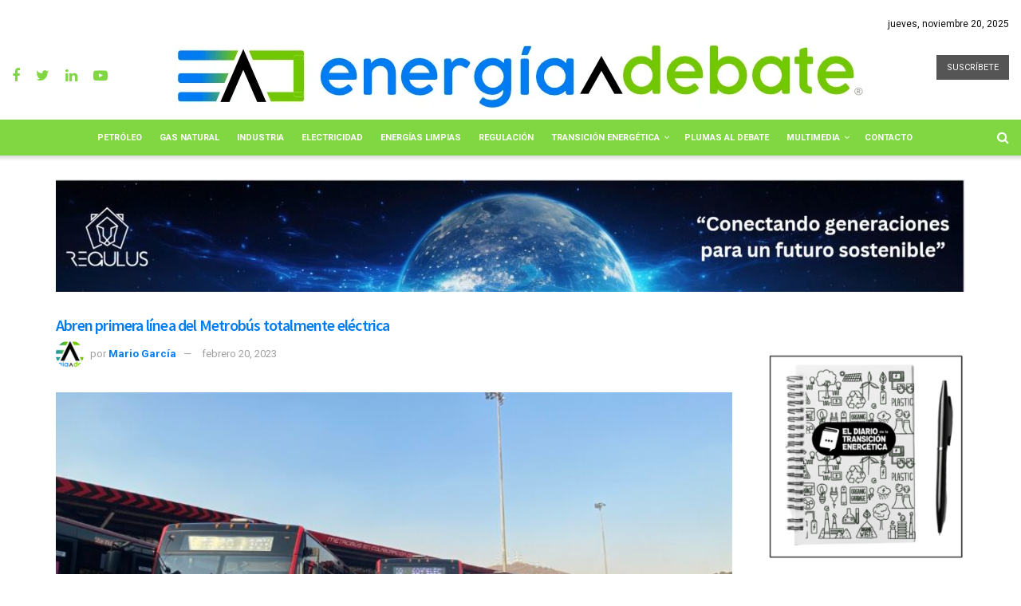

--- FILE ---
content_type: text/css
request_url: https://energiaadebate.com/wp-content/plugins/ultimate-post-list-pro/public/css/ultimate-post-list-pro-public.css?ver=11.9.0
body_size: 7545
content:
div.uplp-list form, div.uplp-list p { margin-bottom: 1em; }
div.uplp-list form img { display: inline; padding-left: 1em; padding-right: 1em; box-shadow: none; vertical-align: middle; border: 0 none; }
div.uplp-list ol { list-style: decimal outside none; margin-left: 1.5em; margin-right: 0; padding-left: 0; padding-right: 0; }
div.uplp-list ul { list-style: none outside none; overflow: hidden; margin-left: 0; margin-right: 0; padding-left: 0; padding-right: 0; }
div.uplp-list li { margin: 0 0 1.5em; }
div.uplp-list li:last-child { margin-bottom: 0; }
div.uplp-list li a span { display: block; }
#uplp-list-32695 li img { width: 60px; height: 60px; display: inline; float: left; margin: 15px 10px 0px 0px; -webkit-border-radius: 50px; -moz-border-radius: 50px; border-radius: 50px; }
#uplp-list-32695 h3, #uplp-list-32695 .widget-title { color: #cccccc; font-size: 18px; }
#uplp-list-32695.uplp-list nav.pagination.navigation h2 { font-family: "Arial Black", Gadget, sans-serif; font-size: 16px; }
#uplp-list-32695 li { color: #c9c9c9; font-family: Arial, Helvetica, sans-serif; font-size: 14px; margin-top: 0px; margin-bottom: 24px; margin-left: 0px; margin-right: 0px; border-top-width: 0px; border-bottom-width: 0px; border-left-width: 0px; border-right-width: 0px; -webkit-border-radius: 0px; -moz-border-radius: 0px; border-radius: 0px; padding-top: 10px; padding-bottom: 0px; padding-left: 0px; padding-right: 0px; clear: both; }
#uplp-list-32695 li ul.uplp-acf-link-list li { margin-bottom: 0; }
#uplp-list-32695 li .uplp-post-title, #uplp-list-32695 li .uplp-post-title a { font-size: 15px; color: #1e73be; }
#uplp-list-32695 li .uplp-post-title h4 { font-size: 15px; color: #1e73be; clear: none; }
#uplp-list-32695 li div { margin-left: 70px; }
#uplp-list-32695 li div.uplp-post-thumbnail { margin-left: 0; }
#uplp-list-32695-bottomlink { text-align: center; }
#uplp-list-33158 li img { width: 60px; height: 60px; display: inline; float: left; margin: 0px 10px 0px 0px; -webkit-border-radius: 50px; -moz-border-radius: 50px; border-radius: 50px; }
#uplp-list-33158 h3, #uplp-list-33158 .widget-title { color: #cccccc; font-size: 18px; }
#uplp-list-33158.uplp-list nav.pagination.navigation h2 { font-family: "Arial Black", Gadget, sans-serif; font-size: 16px; }
#uplp-list-33158 li { color: #c9c9c9; font-family: Arial, Helvetica, sans-serif; font-size: 14px; margin-top: 0px; margin-bottom: 0px; margin-left: 0px; margin-right: 0px; border-top-width: 0px; border-bottom-width: 0px; border-left-width: 0px; border-right-width: 0px; border-style: solid; -webkit-border-radius: 0px; -moz-border-radius: 0px; border-radius: 0px; padding-top: 0px; padding-bottom: 0px; padding-left: 0px; padding-right: 0px; -webkit-box-shadow: inset 0px 0px 0px 0px rgba( 102, 102, 102, 0.00 ); box-shadow: inset 0px 0px 0px 0px rgba( 102, 102, 102, 0.00 ); clear: both; }
#uplp-list-33158 li ul.uplp-acf-link-list li { margin-bottom: 0; }
#uplp-list-33158 li .uplp-post-title, #uplp-list-33158 li .uplp-post-title a { font-size: 15px; color: #1e73be; }
#uplp-list-33158 li .uplp-post-title h4 { font-size: 15px; color: #1e73be; clear: none; }
#uplp-list-33158 li div { margin-left: 70px; }
#uplp-list-33158 li div.uplp-post-thumbnail { margin-left: 0; }
#uplp-list-33158-bottomlink { text-align: center; }
#uplp-list-33181 li img { width: 60px; height: 60px; display: inline; float: left; margin: 15px 10px 0px 0px; -webkit-border-radius: 50px; -moz-border-radius: 50px; border-radius: 50px; }
#uplp-list-33181 h3, #uplp-list-33181 .widget-title { color: #cccccc; font-size: 18px; }
#uplp-list-33181.uplp-list nav.pagination.navigation h2 { font-family: "Arial Black", Gadget, sans-serif; font-size: 16px; }
#uplp-list-33181 li { color: #c9c9c9; font-family: Arial, Helvetica, sans-serif; font-size: 14px; margin-top: 0px; margin-bottom: 0px; margin-left: 0px; margin-right: 0px; border-top-width: 0px; border-bottom-width: 0px; border-left-width: 0px; border-right-width: 0px; border-style: inset; -webkit-border-radius: 0px; -moz-border-radius: 0px; border-radius: 0px; padding-top: 0px; padding-bottom: 0px; padding-left: 0px; padding-right: 0px; -webkit-box-shadow: 0px 0px 0px 0px rgba( 102, 102, 102, 0.00 ); box-shadow: 0px 0px 0px 0px rgba( 102, 102, 102, 0.00 ); clear: both; }
#uplp-list-33181 li ul.uplp-acf-link-list li { margin-bottom: 0; }
#uplp-list-33181 li .uplp-post-title, #uplp-list-33181 li .uplp-post-title a { font-size: 15px; color: #1e73be; }
#uplp-list-33181 li .uplp-post-title h4 { font-size: 15px; color: #1e73be; clear: none; }
#uplp-list-33181 li div { margin-left: 70px; }
#uplp-list-33181 li div.uplp-post-thumbnail { margin-left: 0; }
#uplp-list-33181-bottomlink { text-align: center; }
#uplp-list-33230 li img { width: 60px; height: 60px; display: inline; float: left; margin: 15px 10px 0px 0px; -webkit-border-radius: 50px; -moz-border-radius: 50px; border-radius: 50px; }
#uplp-list-33230 h3, #uplp-list-33230 .widget-title { color: #cccccc; font-size: 18px; }
#uplp-list-33230.uplp-list nav.pagination.navigation h2 { font-family: "Arial Black", Gadget, sans-serif; font-size: 16px; }
#uplp-list-33230 li { color: #c9c9c9; font-family: Arial, Helvetica, sans-serif; font-size: 14px; margin-top: 0px; margin-bottom: 0px; margin-left: 0px; margin-right: 0px; border-top-width: 0px; border-bottom-width: 0px; border-left-width: 0px; border-right-width: 0px; border-style: inset; -webkit-border-radius: 0px; -moz-border-radius: 0px; border-radius: 0px; padding-top: 0px; padding-bottom: 0px; padding-left: 0px; padding-right: 0px; -webkit-box-shadow: 0px 0px 0px 0px rgba( 102, 102, 102, 0.00 ); box-shadow: 0px 0px 0px 0px rgba( 102, 102, 102, 0.00 ); clear: both; }
#uplp-list-33230 li ul.uplp-acf-link-list li { margin-bottom: 0; }
#uplp-list-33230 li .uplp-post-title, #uplp-list-33230 li .uplp-post-title a { font-size: 15px; color: #1e73be; }
#uplp-list-33230 li .uplp-post-title h4 { font-size: 15px; color: #1e73be; clear: none; }
#uplp-list-33230 li div { margin-left: 70px; }
#uplp-list-33230 li div.uplp-post-thumbnail { margin-left: 0; }
#uplp-list-33230-bottomlink { text-align: center; }
#uplp-list-33231 li img { width: 60px; height: 60px; display: inline; float: left; margin: 15px 10px 0px 0px; -webkit-border-radius: 50px; -moz-border-radius: 50px; border-radius: 50px; }
#uplp-list-33231 h3, #uplp-list-33231 .widget-title { color: #cccccc; font-size: 18px; }
#uplp-list-33231.uplp-list nav.pagination.navigation h2 { font-family: "Arial Black", Gadget, sans-serif; font-size: 16px; }
#uplp-list-33231 li { color: #c9c9c9; font-family: Arial, Helvetica, sans-serif; font-size: 14px; margin-top: 0px; margin-bottom: 0px; margin-left: 0px; margin-right: 0px; border-top-width: 0px; border-bottom-width: 0px; border-left-width: 0px; border-right-width: 0px; border-style: inset; -webkit-border-radius: 0px; -moz-border-radius: 0px; border-radius: 0px; padding-top: 0px; padding-bottom: 0px; padding-left: 0px; padding-right: 0px; -webkit-box-shadow: 0px 0px 0px 0px rgba( 102, 102, 102, 0.00 ); box-shadow: 0px 0px 0px 0px rgba( 102, 102, 102, 0.00 ); clear: both; }
#uplp-list-33231 li ul.uplp-acf-link-list li { margin-bottom: 0; }
#uplp-list-33231 li .uplp-post-title, #uplp-list-33231 li .uplp-post-title a { font-size: 15px; color: #1e73be; }
#uplp-list-33231 li .uplp-post-title h4 { font-size: 15px; color: #1e73be; clear: none; }
#uplp-list-33231 li div { margin-left: 70px; }
#uplp-list-33231 li div.uplp-post-thumbnail { margin-left: 0; }
#uplp-list-33231-bottomlink { text-align: center; }
